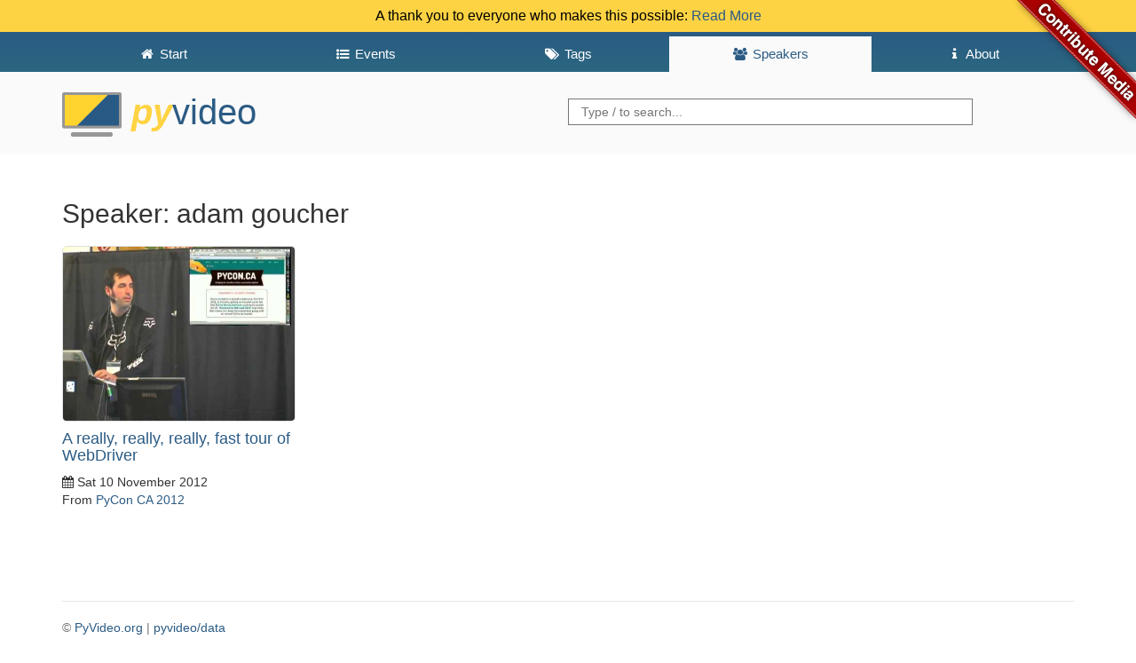

--- FILE ---
content_type: text/html; charset=utf-8
request_url: https://pyvideo.org/speaker/adam-goucher.html
body_size: 2183
content:
<!DOCTYPE html>
<html lang="en">
<head>
    <meta charset="utf-8" />
    <meta http-equiv="X-UA-Compatible" content="IE=edge">
    <meta name="viewport" content="width=device-width, initial-scale=1">
    <script src="https://use.fontawesome.com/2231f865fc.js"></script>
    <link rel="shortcut icon" href="https://pyvideo.org/theme/images/favicon.png">
    <meta name="google-site-verification" content="cHuieLjiIIDAHKKXSPPDsnbLEz9QgVNTi23qy_mOzDU" />

    <title>PyVideo.org &middot; adam goucher</title>

    <link href="https://pyvideo.org/feeds/all.atom.xml" type="application/atom+xml" rel="alternate" title="PyVideo.org Full Atom Feed" />
    <link href="https://pyvideo.org/feeds/all.rss.xml" type="application/rss+xml" rel="alternate" title="PyVideo.org Full RSS Feed" />
    <link href="https://pyvideo.org/feeds/speaker_adam-goucher.atom.xml" type="application/atom+xml" rel="alternate" title="PyVideo.org Speaker Atom Feed" />
    <link href="https://pyvideo.org/feeds/speaker_adam-goucher.rss.xml" type="application/rss+xml" rel="alternate" title="PyVideo.org Speaker RSS Feed" />

    <link href="https://maxcdn.bootstrapcdn.com/bootstrap/3.3.6/css/bootstrap.min.css"
          rel="stylesheet"
          integrity="sha256-7s5uDGW3AHqw6xtJmNNtr+OBRJUlgkNJEo78P4b0yRw= sha512-nNo+yCHEyn0smMxSswnf/OnX6/KwJuZTlNZBjauKhTK0c+zT+q5JOCx0UFhXQ6rJR9jg6Es8gPuD2uZcYDLqSw=="
          crossorigin="anonymous">

    <!-- IE10 viewport hack for Surface/desktop Windows 8 bug -->
    <link href="/theme/css/ie10-viewport-bug-workaround.css" rel="stylesheet">

    <!-- Custom styles for this template -->
    <link href="/theme/css/base.css" rel="stylesheet">

    <!-- HTML5 shim and Respond.js for IE8 support of HTML5 elements and media queries -->
    <!-- WARNING: Respond.js doesn't work if you view the page via file:// -->
    <!--[if lt IE 9]>
    <script src="https://oss.maxcdn.com/html5shiv/3.7.2/html5shiv.min.js"></script>
    <script src="https://oss.maxcdn.com/respond/1.4.2/respond.min.js"></script>
    <![endif]-->

</head>

<body>
<a class="github" href="https://github.com/pyvideo/pyvideo/wiki/How-to-Contribute-Media">
    <img style="position: absolute; top: 0; right: 0; border: 0; z-index: 2;" src="/images/contribute_to_me_right_red_aa0000.png" alt="Contribute Media" />
</a>
  <div class="header notice clearfix">
    A thank you to everyone who makes this possible:
    <a href="/pages/thank-you-contributors.html">Read More</a>
  </div>
  <header id="banner" class="header clearfix">
    <nav class="header__nav"><div class="container">
      <ul class="nav">
        <li role="presentation">
          <a href="https://pyvideo.org/index.html"><i class="fa fa-fw fa-home"></i> <span>Start</span></a>
        </li>

        <li role="presentation">
          <a href="https://pyvideo.org/events.html"><i class="fa fa-fw fa-list-ul"></i> <span>Events</span></a>
        </li>

        <li role="presentation">
          <a href="https://pyvideo.org/tags.html"><i class="fa fa-fw fa-tags"></i> <span>Tags</span></a>
        </li>

        <li role="presentation" class="active">
          <a href="https://pyvideo.org/speakers.html"><i class="fa fa-fw fa-users"></i> <span>Speakers</span></a>
        </li>

          <li role="presentation"
>
            <a href="https://pyvideo.org/pages/about.html"><i class="fa fa-fw fa-info"></i> <span>About</span></a>
          </li>
          <li role="presentation"
style="display: none;">
            <a href="https://pyvideo.org/pages/thank-you-contributors.html"><i class="fa fa-fw fa-info"></i> <span>Thank You</span></a>
          </li>
          <li role="presentation"
style="display: none;">
            <a href="https://pyvideo.org/pages/thanks-will-and-sheila.html"><i class="fa fa-fw fa-info"></i> <span></span></a>
          </li>
      </ul>
    </div></nav>
    <div class="container">
      <h3 class="text-muted header__title">
      <a href="https://pyvideo.org/"><img src="/theme/images/logo.png" alt="" style="height:50px"> <span><i>Py</i>Video</span> <strong></strong></a>
      </h3>
      <div class="header__searchbox">
        <form method="GET" action="/search.html">
          <input name="q" type="search" placeholder="Type / to search...">
        </form>
      </div>
    </div>
  </header>
  <div class="container">

    <h2>Speaker: adam goucher</h2>

    <div class="row">
      <div class="col-lg-12">
        <div class="content-list">
    <div class="row">
    <article class="col-lg-3 col-md-4 col-sm-6">
        <a href="/pycon-ca-2012/a-really-really-really-fast-tour-of-webdriver.html">
          <img src="https://i2.ytimg.com/vi/eJUDZ7_Xg6I/hqdefault.jpg" alt="Image from A really, really, really, fast tour of WebDriver" />
        </a>

    <section class="details">
      <h4 class="entry-title">
        <a href="/pycon-ca-2012/a-really-really-really-fast-tour-of-webdriver.html"
           rel="bookmark"
           title="Permalink to A really, really, really, fast tour of WebDriver">
           A really, really, really, fast tour of WebDriver
        </a>
      </h4>

      <footer class="post-info">
        <time class="published"
              datetime="2012-11-10T00:00:00+00:00">
          <i class="fa fa-calendar"></i> Sat 10 November 2012
        </time>
        <nav class="conference">
            From <a href="/events/pycon-ca-2012.html">PyCon CA 2012</a>
        </nav>
      </footer>
    </section>
  </article>
    </div>
  </div>

      </div>
    </div>

    <footer class="footer">
      <p>
        &copy;
        <a href="https://github.com/pyvideo/pyvideo/blob/main/LICENSE">PyVideo.org</a> |
        <a href="https://github.com/pyvideo/data/blob/main/LICENSE">pyvideo/data</a>
      </p>
    </footer>

      <script src="https://code.jquery.com/jquery-2.2.0.min.js"></script>
      <script src="https://maxcdn.bootstrapcdn.com/bootstrap/3.3.6/js/bootstrap.min.js" integrity="sha256-KXn5puMvxCw+dAYznun+drMdG1IFl3agK0p/pqT9KAo= sha512-2e8qq0ETcfWRI4HJBzQiA3UoyFk6tbNyG+qSaIBZLyW9Xf3sWZHN/lxe9fTh1U45DpPf07yj94KsUHHWe4Yk1A==" crossorigin="anonymous"></script>
      <!-- IE10 viewport hack for Surface/desktop Windows 8 bug -->
      <script src="/theme/js/ie10-viewport-bug-workaround.js"></script>
      <script src="/theme/js/thumb.js"></script>
      <script src="/theme/js/language.js"></script>
      <script src="/theme/js/searchbar.js"></script>
    <script type="text/javascript">
    var _gaq = _gaq || [];
    _gaq.push(['_setAccount', 'UA-72949800-2']);
    _gaq.push(['_trackPageview']);
    (function() {
        var ga = document.createElement('script'); ga.type = 'text/javascript'; ga.async = true;
        ga.src = 'https://ssl.google-analytics.com/ga.js';
        var s = document.getElementsByTagName('script')[0]; s.parentNode.insertBefore(ga, s);
    })();
    </script>
  </div>
</body>
</html>